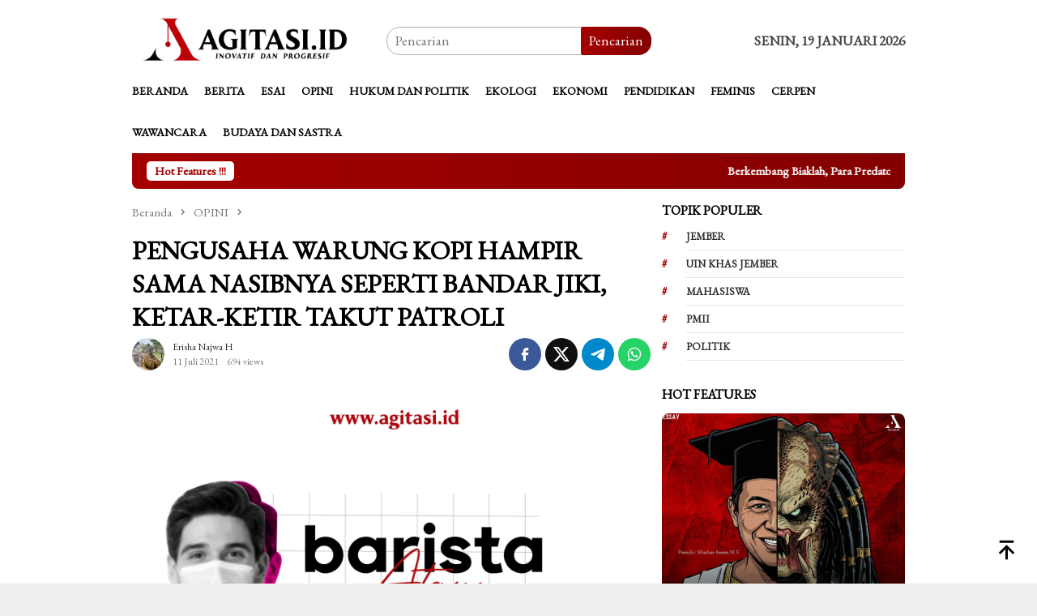

--- FILE ---
content_type: text/html; charset=utf-8
request_url: https://www.google.com/recaptcha/api2/aframe
body_size: 268
content:
<!DOCTYPE HTML><html><head><meta http-equiv="content-type" content="text/html; charset=UTF-8"></head><body><script nonce="M5qTtTChFmepqJWKA_ZjBQ">/** Anti-fraud and anti-abuse applications only. See google.com/recaptcha */ try{var clients={'sodar':'https://pagead2.googlesyndication.com/pagead/sodar?'};window.addEventListener("message",function(a){try{if(a.source===window.parent){var b=JSON.parse(a.data);var c=clients[b['id']];if(c){var d=document.createElement('img');d.src=c+b['params']+'&rc='+(localStorage.getItem("rc::a")?sessionStorage.getItem("rc::b"):"");window.document.body.appendChild(d);sessionStorage.setItem("rc::e",parseInt(sessionStorage.getItem("rc::e")||0)+1);localStorage.setItem("rc::h",'1768826107251');}}}catch(b){}});window.parent.postMessage("_grecaptcha_ready", "*");}catch(b){}</script></body></html>